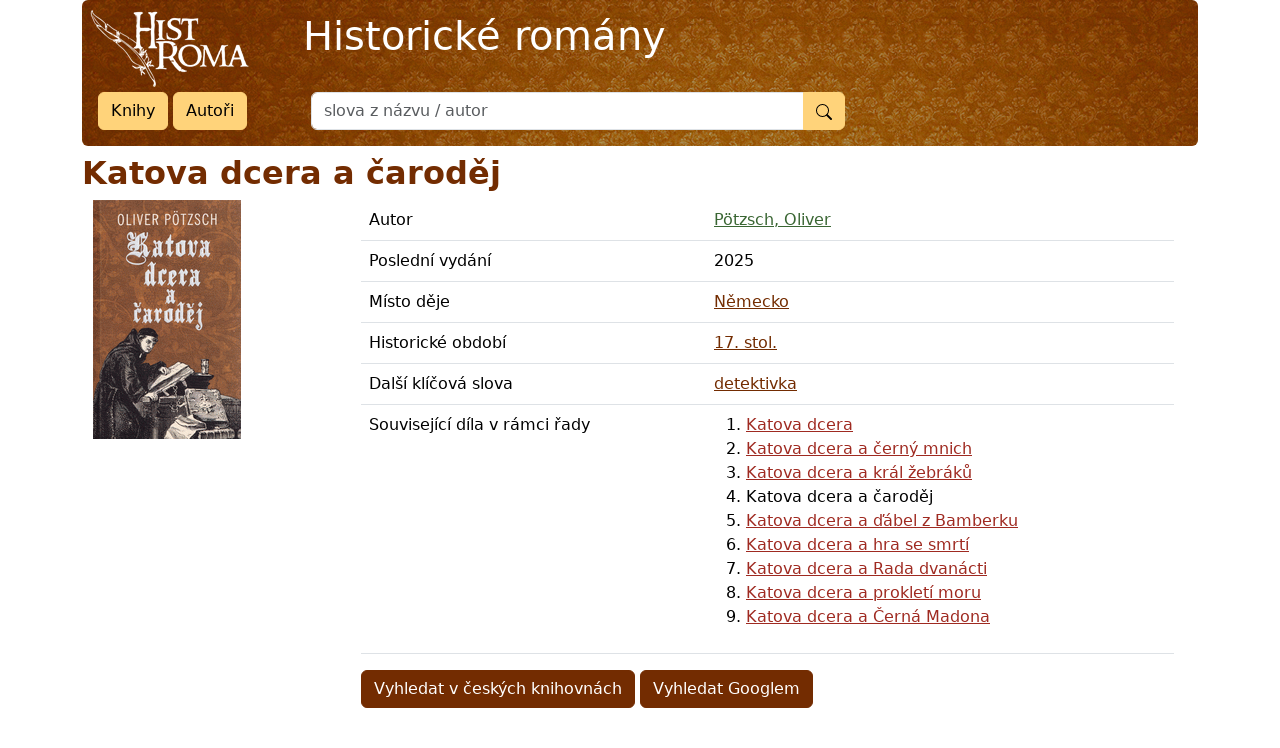

--- FILE ---
content_type: text/html; charset=utf-8
request_url: https://www.historickeromany.cz/books/2364-katova-dcera-a-carodej
body_size: 2540
content:
<!doctype html>
<html lang="en">
  <head>
    <meta charset="utf-8" />
    <meta name="viewport" content="width=device-width, initial-scale=1" />
    <meta name="description" content="" />
    <title>Historické romány</title>
    <meta name="csrf-param" content="authenticity_token" />
<meta name="csrf-token" content="Y6P_DCKzSckUe4xzXdxh3u1hci1odkpDSPLYkU1i9fQ5u6KYeXg9HFHL5yTsJ7S-7IzoqxFBJMV_7lXfx1y5cg" />

    <link rel="stylesheet" href="/assets/application-f57f4ce61003af56a105aaf7db1384f9e9645816863e0f37f0dff649684f096b.css" media="all" />
    <script type="importmap" data-turbo-track="reload">{
  "imports": {
    "application": "/assets/application-843056b9bebd02cd794ad005aba8b48182b3b05245dcb43cf2aba01c12645785.js",
    "@rails/ujs": "/assets/rails-ujs-7910fbc642fb718c5e4cfb389a32582be19f6d5dc242d30a330fd0552b0030a8.js",
    "popper": "/assets/popper-003a40d80fd205e1fa00da117d5bdc19720ba330706eaa17f9ba9513fa502304.js",
    "bootstrap": "/assets/bootstrap.min-3f5446dc6e97c9688ec7afa6695204306f885d628cd7bcb2d08295662d0978b4.js",
    "slim-select": "/assets/slimselect.min-2c43523660cdcf217a7e0a22d80a54d1848b1aeb62b498b205e2e29cdef46fab.js"
  }
}</script>
<link rel="modulepreload" href="/assets/application-843056b9bebd02cd794ad005aba8b48182b3b05245dcb43cf2aba01c12645785.js">
<link rel="modulepreload" href="/assets/rails-ujs-7910fbc642fb718c5e4cfb389a32582be19f6d5dc242d30a330fd0552b0030a8.js">
<link rel="modulepreload" href="/assets/popper-003a40d80fd205e1fa00da117d5bdc19720ba330706eaa17f9ba9513fa502304.js">
<link rel="modulepreload" href="/assets/bootstrap.min-3f5446dc6e97c9688ec7afa6695204306f885d628cd7bcb2d08295662d0978b4.js">
<link rel="modulepreload" href="/assets/slimselect.min-2c43523660cdcf217a7e0a22d80a54d1848b1aeb62b498b205e2e29cdef46fab.js">
<script type="module">import "application"</script>
  </head>

  <body>

<div class="container">
  <header class="bg-primary text-white rounded">
    <div class="row gx-5">
      <div class="col col-auto ">
      <a href="/">
      <img alt="HistRoma" class="text-white" src="/assets/logo-b2ce8e4d2a6ced306f954ee40d8a3e4cc1e84d5fc4644911ba5960f73670a837.png" />
</a>      </div>

      <div class="col col-md-6 d-none d-sm-block heading my-2 py-1">
           <h1 class="align-self-center text-white">Historické romány</h1>
      </div>
    </div>

   <div class="row gx-5">
      <div class="col col-auto">
        <div class="tlacitka-heading mx-3">
        <a class="btn btn-secondary" href="/books">Knihy</a>
        <a class="btn btn-secondary" href="/authors">Autoři</a>
        </div>
      </div>
     <div class="col col-md-6 d-none d-sm-block justify-content-right">
       <form action="/search" accept-charset="UTF-8" method="get">
         <div class="input-group mb-3">
           <input type="text" name="s" id="s" placeholder="slova z názvu / autor" autocomplete="search" class="form-control" />
           <button name="button" type="submit" class="btn btn-secondary"><svg width="1em" height="1em" viewBox="0 0 16 16" class="bi bi-search" fill="currentColor" xmlns="http://www.w3.org/2000/svg"><path fill-rule="evenodd" d="M10.442 10.442a1 1 0 0 1 1.415 0l3.85 3.85a1 1 0 0 1-1.414 1.415l-3.85-3.85a1 1 0 0 1 0-1.415z"/><path fill-rule="evenodd" d="M6.5 12a5.5 5.5 0 1 0 0-11 5.5 5.5 0 0 0 0 11zM13 6.5a6.5 6.5 0 1 1-13 0 6.5 6.5 0 0 1 13 0z"/></svg></button>
         </div>
</form>      </div>

      </div><!--row-->
      </header>
    </div><!--cont-->

<div class="container">

<div class="content mt-2">
        <div class="row">



            <h2>Katova dcera a čaroděj</h2>

<div class="row mb-2">

  <div class="col-md-3">
  <img alt="Obálka" title="Obálka" src="//cache.obalkyknih.cz/api/cover?multi={&quot;isbn&quot;:&quot;9788028404017&quot;}&amp;type=medium" />
   </div>

<div class="col-md-9">

<table class="table">

  <tr>
    <td>Autor</td>
    <td>
    <a class="author" href="/authors/795-potzsch-oliver">Pötzsch, Oliver</a>
    </td>

  </tr>

  <tr>
    <td>Poslední vydání</td>
    <td>2025</td>
  </tr>

  <tr>
    <td>Místo děje</td>
    <td><a href="/books?q%5Bplaces_id_eq%5D=74">Německo</a></td>
  </tr>

  <tr>
    <td>Historické období</td>
    <td><a href="/books?q%5Bperiods_id_eq%5D=11">17. stol.</a></td>
  </tr>

    <tr>
      <td>Další klíčová slova</td>
      <td><a href="/books?q%5Bkeywords_name_eq%5D=detektivka">detektivka</a></td>
    </tr>

    <tr>
      <td>Související díla v rámci řady</td>
      <td>
        <ol>
            <li><a class="book" href="/books/2363-katova-dcera">Katova dcera</a></li>
            <li><a class="book" href="/books/2365-katova-dcera-a-cerny-mnich">Katova dcera a černý mnich</a></li>
            <li><a class="book" href="/books/2366-katova-dcera-a-kral-zebraku">Katova dcera a král žebráků</a></li>
            <li>Katova dcera a čaroděj</li>
            <li><a class="book" href="/books/3137-katova-dcera-a-dabel-z-bamberku">Katova dcera a ďábel z Bamberku</a></li>
            <li><a class="book" href="/books/3482-katova-dcera-a-hra-se-smrti">Katova dcera a hra se smrtí</a></li>
            <li><a class="book" href="/books/3727-katova-dcera-a-rada-dvanacti">Katova dcera a Rada dvanácti</a></li>
            <li><a class="book" href="/books/4012-katova-dcera-a-prokleti-moru">Katova dcera a prokletí moru</a></li>
            <li><a class="book" href="/books/4253-katova-dcera-a-cerna-madona">Katova dcera a Černá Madona</a></li>
        </ol>
      </td>
    </tr>

</table>

<a class="btn btn-primary" href="http://aleph.nkp.cz/F/?local_base=SKC&amp;func=find-c&amp;ccl_term=Katova+dcera+a+%C4%8Darod%C4%9Bj+P%C3%B6tzsch%2C+Oliver">Vyhledat v českých knihovnách</a>
<a class="btn btn-primary" href="http://www.google.cz/search?q=Katova+dcera+a+%C4%8Darod%C4%9Bj+P%C3%B6tzsch%2C+Oliver">Vyhledat Googlem</a>
</div>
</div>


        </div><!--/row-->

<footer class="mt-2">
<hr />
<p></p>
<p>
        &copy; HistRoma | kontakt: <a href="mailto:histroma@gmail.com">histroma@gmail.com</a>
</p>
      </footer>

</div><!--/content-->
  </div> <!-- /container -->

    <a href="http://www.toplist.cz/">
    <script language="JavaScript" type="text/javascript">
<!--
document.write('<img src="https://toplist.cz/count.asp?id=1704519&http='+escape(document.referrer)+'&t='+escape(document.title)+
'" width="1" height="1" border=0 alt="TOPlist" />');
//--></script>
<noscript><img src="https://toplist.cz/count.asp?id=1704519" border="0"
alt="TOPlist" width="1" height="1" /></noscript></a>

    <!-- Javascripts
    ================================================== -->
    <!-- Placed at the end of the document so the pages load faster -->
    <script>
  (function(i,s,o,g,r,a,m){i['GoogleAnalyticsObject']=r;i[r]=i[r]||function(){
  (i[r].q=i[r].q||[]).push(arguments)},i[r].l=1*new Date();a=s.createElement(o),
  m=s.getElementsByTagName(o)[0];a.async=1;a.src=g;m.parentNode.insertBefore(a,m)
  })(window,document,'script','//www.google-analytics.com/analytics.js','ga');

  ga('create', 'UA-47725335-1', 'historickeromany.cz');
  ga('send', 'pageview');
  </script>

  </body>
</html>


--- FILE ---
content_type: text/javascript
request_url: https://www.historickeromany.cz/assets/application-843056b9bebd02cd794ad005aba8b48182b3b05245dcb43cf2aba01c12645785.js
body_size: 117
content:
// Configure your import map in config/importmap.rb. Read more: https://github.com/rails/importmap-rails
import "@rails/ujs";
import "popper"
import "bootstrap"

import "slim-select"

new SlimSelect({
    select: "#searchSelect",
    settings: {
        searchText: 'Nic nenalezeno',
        searchPlaceholder: 'Hledat',
        searchHighlight: true
    }
});


--- FILE ---
content_type: text/plain
request_url: https://www.google-analytics.com/j/collect?v=1&_v=j102&a=1539247185&t=pageview&_s=1&dl=https%3A%2F%2Fwww.historickeromany.cz%2Fbooks%2F2364-katova-dcera-a-carodej&ul=en-us%40posix&dt=Historick%C3%A9%20rom%C3%A1ny&sr=1280x720&vp=1280x720&_u=IEBAAAABAAAAACAAI~&jid=282849878&gjid=1982786170&cid=460801840.1770046739&tid=UA-47725335-1&_gid=1751833075.1770046739&_r=1&_slc=1&z=1593940867
body_size: -452
content:
2,cG-XW5Y4BSMS6